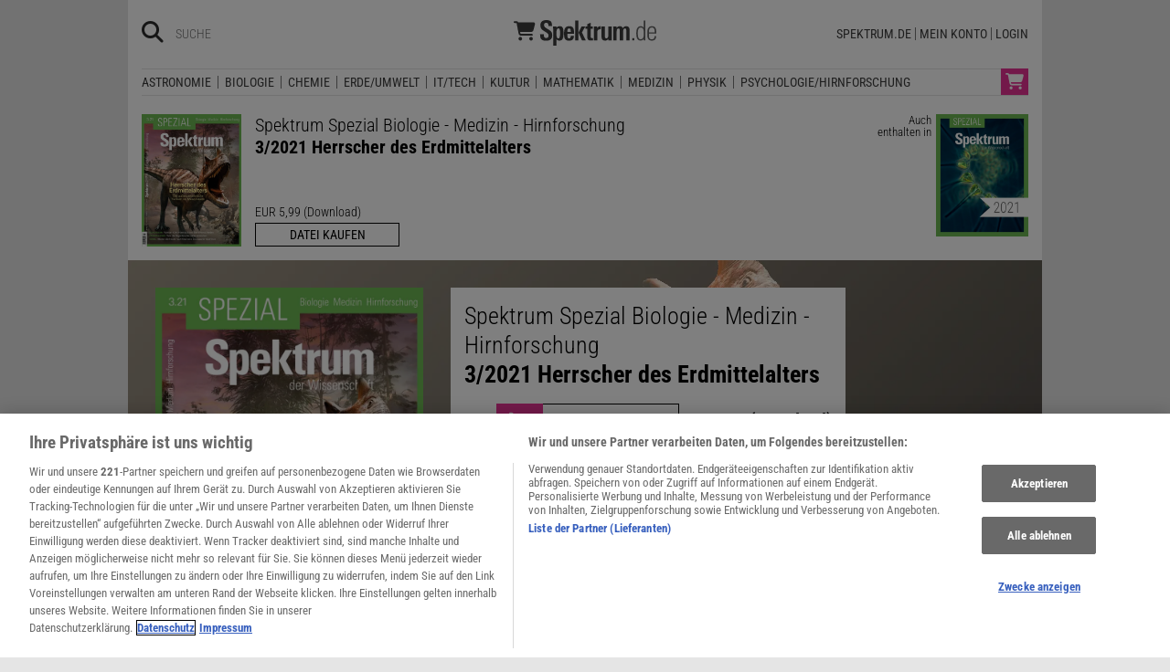

--- FILE ---
content_type: text/html; charset=utf-8
request_url: https://www.spektrum.de/inhaltsverzeichnis/herrscher-des-erdmittelalters-spezial-bio-medizin-hirnforschung-3-21/1792691?utm_source=SDW&utm_medium=BA&utm_content=serien-kapitel-video-audio-pdf&utm_campaign=Inline-Ad
body_size: 11011
content:
        



              <!DOCTYPE html><html class=no-js lang=de><head><meta charset=utf-8><meta content="ie=edge" http-equiv=x-ua-compatible><meta content="width=device-width, initial-scale=1.0" name=viewport><title>Herrscher des Erdmittelalters - Spezial Bio-Medizin-Hirnforschung 3/21 - Spektrum der Wissenschaft</title><meta content=/js_css/assets/favicon/browserconfig.xml name=msapplication-config><meta content=#ffffff name=theme-color><link href=https://www.spektrum.de/inhaltsverzeichnis/herrscher-des-erdmittelalters-spezial-bio-medizin-hirnforschung-3-21/1792691 rel=canonical><meta content="Erdmittelalter,  Mesozoikum,  Tierwelt,  Schlangen,  Kriechtiere,  Pterosaurier,  Dinosaurier,  Vögel,  Aves,  Vogelevolution,  Evolutionsforschung,  Flugsaurier,  Paläontologie,  Säugetiere,  Mammalia,  Regenperiode,  Evolution,  Echsen,  fossile Pigmente,  Reptilien,  Choristodera,  Ichthyosaurier,  Massenaussterben,  Jura,  fossile Eier, Erde/Umwelt, Biologie" name=keywords><meta content="»Spektrum« erklärt die außergewöhnliche Tierwelt im Mesozoikum und welche Erkenntnisse die Paläontologie aus fossilen Pigmenten und Gelegen gewann." name=description><meta content=summary_large_image name=twitter:card><meta content=@spektrum name=twitter:site><meta content="Herrscher des Erdmittelalters" property=og:title><meta content=article property=og:type><meta content="»Spektrum« erklärt die außergewöhnliche Tierwelt im Mesozoikum und welche Erkenntnisse die Paläontologie aus fossilen Pigmenten und Gelegen gewann." property=og:description><meta content=https://www.spektrum.de/inhaltsverzeichnis/herrscher-des-erdmittelalters-spezial-bio-medizin-hirnforschung-3-21/1792691 property=og:url><meta content=https://www.facebook.com/spektrumverlag/ property=article:publisher><meta content=https://www.facebook.com/spektrumverlag/ property=article:author><meta content=https://static.spektrum.de/fm/862/f720x960/SdW_bmh_202103.jpg property=og:image><meta content=false property=article:opinion><meta content=free property=article:content_tier><meta content=region:de property=article:location><meta content="app-id=940607128" name=apple-itunes-app><meta content="app-id=com.spektrum.digital" name=google-play-app><meta content=max-snippet:-1,max-image-preview:large,max-video-preview:-1 name=robots><meta content=no-referrer-when-downgrade name=referrer><meta content=340704949293332,140340072656965,640411729326413,185384864832651,418231634995324,159053464109265,617256435023684,158772637491795,227433449943,167370110015526,189613381060374,808526069200219,403789883164848,739491659417853,214302245262045,268970676476837,1440913715926131,206472009399335,322104427933027,264350000242348,521518021366835,149926958378505,556674487680260,210945102276037,1450678515186976,420346491396926,211527652194844,137873992951102,296085357091610,272200206153510,278122429054474,537762122967518,169740236398835,241536839295156,361266620551515,186259904826177,343495375786161,464970480253851,1835130316712058,255392254491101,59229643843,134264763255117,353906937962338,324507584265820,1616880788555043,359094474185606,179746130923,382271481790481,125653160915333,340231852789266,200663820094027,660950443946696,703548003083054,430487377070718,153214561500985,261590993930663,690179837715422,313604608769726,252059868144977,303600416564,1978686922357241,754290388009184,1695685417377428,141460296047680,1560268694235873,143052449115733,191368714208840,215391791833780,122038624495702,324950845227,279731145555458,178687228838125,279423218736055,108460652597959,297104280305754,1464779663812914,413735895355931,115513551794556,1479794728957963,551895718182215,436943589677766,117178721653018,6115848166,371508716609,139267936143724,489649457891992,1658850487715102,133045436728938,181867441876675,188063708192333,193691346949,811742145521092,302413256596750,1794201270838679,143076299093134,207128599761096,328116510545096,257666187618430,339988046967,125437194177329,520639961303602,22297920245,296961807034035,113695686489,121519257912174,171560986231651,1654070881530530,341168879741,143932312346551,199235833463190,145327659223282,304238573037854,346209515556394,99912541035,108064145914608,370429855420,170400356321916,273358886101252,370987992963178,1565916643629423,424373190938938,152586274808123,152749531404582,274648772592090,168287986591458,284820978207661,121336764582486,174395066291972,124330454291947,58364190265,114336798618606,177450032338982,460115770673632,526326927441845,401070179903991,35223474166,2055004118104491,227993570999679,121053321387843,146393288729580,37816894428 property=fb:pages><script type=application/ld+json>{"@context":"http://schema.org","@type":"Product","name":"Spektrum der Wissenschaft: Herrscher des Erdmittelalters","description":"Herrscher des Erdmittelalters: Die außergewöhnliche Tierwelt im Mesozoikum - Schlangen: Warum Kriechtiere auf ihre Beine verzichteten • Pterosaurier:  Wie die Giganten die Lüfte eroberten • Vögel: Woher die heute noch lebenden Dinosaurier stammen","releaseDate":"2021-07-23T00:00:00+02:00","image":["https://static.spektrum.de/fm/862/f720x960/SdW_bmh_202103.jpg"],"gtin":"9783958925144","sku":"0691_33402103","brand":{"@type":"Brand","name":"Spektrum Spezial Biologie - Medizin - Hirnforschung"},"offers":{"@type":"Offer","url":"https://www.spektrum.de/inhaltsverzeichnis/herrscher-des-erdmittelalters-spezial-bio-medizin-hirnforschung-3-21/1792691","priceCurrency":"EUR","price":5.99,"itemCondition":"https://schema.org/NewCondition","availability":"https://schema.org/OnlineOnly"}}</script><link href=https://static.spektrum.de rel=preconnect><link href=https://static.spektrum.de/js_css/assets/favicon/apple-touch-icon.png rel=apple-touch-icon sizes=180x180><link href=https://static.spektrum.de/js_css/assets/favicon/favicon-32x32.png rel=icon sizes=32x32 type=image/png><link href=https://static.spektrum.de/js_css/assets/favicon/favicon-16x16.png rel=icon sizes=16x16 type=image/png><link href=https://static.spektrum.de/js_css/assets/favicon/manifest.json rel=manifest><link color=#6b6b6b href=https://static.spektrum.de/js_css/assets/favicon/safari-pinned-tab.svg rel=mask-icon><link href=https://static.spektrum.de/js_css/assets/favicon/favicon.ico rel="shortcut icon"><link href=https://www.spektrum.de/alias/rss/sciviews-videos-aus-der-wissenschaft/1481729 rel=alternate title="SciViews - Videos aus der Wissenschaft" type=application/rss+xml><link href=https://www.spektrum.de/alias/rss/spektrum-de-meistgelesene-artikel/1224665 rel=alternate title="Spektrum.de - Meistgelesene Artikel" type=application/rss+xml><link href=https://www.spektrum.de/alias/rss/spektrum-de-rss-feed/996406 rel=alternate title="Spektrum.de RSS-Feed" type=application/rss+xml><link href=http://www.gehirn-und-geist.de/alias/rss/gehirn-und-geist-rss-feed/982626 rel=alternate title="Gehirn und Geist RSS-Feed" type=application/rss+xml><link href=https://www.spektrum.de/alias/rss/spektrum-der-wissenschaft-rss-feed/982623 rel=alternate title="Spektrum der Wissenschaft RSS-Feed" type=application/rss+xml><link href=http://www.sterne-und-weltraum.de/alias/rss/sterne-und-weltraum-rss-feed/865248 rel=alternate title="Sterne und Weltraum RSS-Feed" type=application/rss+xml><script src=https://static.spektrum.de/js_css/assets/js/jquery.min.js></script><style>.flowplayer.is-ad-visible .fp-ad-container .fp-volume:after, .flowplayer.is-ad-showing .fp-ad-container .fp-volume:after{content:"Anzeige";color:gold;font-size:16px;margin-left:1em;}</style><link href=//www.googletagmanager.com rel=preconnect><link href=https://cdn.cookielaw.org rel=preconnect><link as=font crossorigin="" href=https://static.spektrum.de/js_css/assets/fonts/custom/Roboto_Condensed-300-latin-normal.woff2 rel=preload type=font/woff2><link as=font crossorigin="" href=https://static.spektrum.de/js_css/assets/fonts/custom/Roboto_Condensed-400-latin-normal.woff2 rel=preload type=font/woff2><link as=font crossorigin="" href=https://static.spektrum.de/js_css/assets/fonts/custom/Roboto_Condensed-700-latin-normal.woff2 rel=preload type=font/woff2><link as=font crossorigin="" href=https://static.spektrum.de/js_css/assets/fonts/custom/Roboto_Condensed-300-latin-italic.woff2 rel=preload type=font/woff2><link as=font crossorigin="" href=https://static.spektrum.de/js_css/assets/fonts/custom/Roboto_Condensed-400-latin-italic.woff2 rel=preload type=font/woff2><link as=font crossorigin="" href=https://static.spektrum.de/js_css/assets/fonts/custom/Roboto_Condensed-700-latin-italic.woff2 rel=preload type=font/woff2><link as=font crossorigin="" href=https://static.spektrum.de/js_css/assets/fonts/fontawesome/webfonts/fa-brands-400.woff2 rel=preload type=font/woff2><link as=font crossorigin="" href=https://static.spektrum.de/js_css/assets/fonts/fontawesome/webfonts/fa-regular-400.woff2 rel=preload type=font/woff2><link as=font crossorigin="" href=https://static.spektrum.de/js_css/assets/fonts/fontawesome/webfonts/fa-solid-900.woff2 rel=preload type=font/woff2><link href=https://static.spektrum.de/js_css/assets/css/app.css rel=stylesheet><script>dataLayer = [{
    'content': {
      'id'            : 'cms-1792691',
      'container'     : '862',
      'type'          : 'Shop',
      'series'        : 'Ausgaben',
      'online_date'   : '2021-07-09-KW27',
      'category'      : 'Erde-Umwelt',
      'categoryurl'   : '/alias/fachgebiet/erde-umwelt/110565/d_sdwv_rss',
      'authors'       : '',
      'keywords'      : ["Aves","Choristodera","Dinosaurier","echsen","Erdmittelalter","Evolution","Evolutionsforschung","Flugsaurier","fossile Eier","fossile Pigmente","Ichthyosaurier","jura","kriechtiere","mammalia","massenaussterben","Mesozoikum","Pal\u00e4ontologie","Pterosaurier","Regenperiode","reptilien","S\u00e4ugetiere","Schlangen","tierwelt","V\u00f6gel","Vogelevolution",        ]
    },
    'client': {
      'logged'        : 'irrelevant:-',
    }
  }];</script><script>dataLayer.push({
        'event': 'view_item',
        'ecommerce': {
          'items': [{"item_id":"0691_33402103","item_name":"Spektrum Spezial Biologie - Medizin - Hirnforschung 03\/2021 PRINT","item_category":"Einzelheft - print"},{"item_id":"0691_1892824","item_name":"Spektrum Spezial Biologie - Medizin - Hirnforschung 03\/2021 PDF","item_category":"Einzelheft - digital"},          ]
        }
      });</script><script>(function(w,d,s,l,i){w[l]=w[l]||[];w[l].push({'gtm.start':
new Date().getTime(),event:'gtm.js'});var f=d.getElementsByTagName(s)[0],
j=d.createElement(s),dl=l!='dataLayer'?'&l='+l:'';j.async=true;j.src=
'//www.googletagmanager.com/gtm.js?id='+i+dl;f.parentNode.insertBefore(j,f);
})(window,document,'script','dataLayer','GTM-NV9D2M');</script><script async src=https://securepubads.g.doubleclick.net/tag/js/gpt.js></script><script id=ebx async class=optanon-category-C0002 src=https://applets.ebxcdn.com/ebx.js type=text/plain></script><body class=shop-context><noscript><iframe height=0 src="//www.googletagmanager.com/ns.html?id=GTM-NV9D2M" style=display:none;visibility:hidden width=0></iframe></noscript><a id=top class=jump-to-content href=#main title="Direkt zum Inhalt">Direkt zum Inhalt</a><aside class=hide-for-print><div class=iqdcontainer data-device=mobile data-placement=pos_header></div><div class=iqdcontainer data-device=desktop data-placement=pos_header></div></aside><div id=page-wrap><header class=shop><div class="header__top row"><a class="cart img show-for-small-only" href="https://checkout.spektrum.de/de/cart/?_channel_code=spektrum"><img alt=Warenkorb src=/js_css/assets/img/svg/cart.svg><span class="badge hide">0</span></a><div class="columns small-12"><span class="hide-for-print small-nav-toggle" data-hide-for=medium data-responsive-toggle=nav><button aria-label="Zur Hauptnavigation springen" class="fa-bars fas" data-toggle="" type=button></button></span><div class="header__top__search hide-for-print show-for-medium"><span class=header__top__search__icon><a href=/suche/ title=Suche><i aria-hidden=true class="fa-search fas"></i></a></span><input aria-label="Bitte Suchbegriff eingeben" class="epoq_expertinput header__top__search__term" placeholder=Suche type=text></div><div class=header__top__logo><a class=img href=/shop/><svg xmlns=http://www.w3.org/2000/svg viewbox="0 0 1594 281"><g><title>Spektrum.de Shop-Logo</title><g><path d="M430.676,166.476C430.676,130.523 412.85,118.135 384.45,100.914L369.947,92.152C353.33,82.182 338.828,72.816 338.828,55.292C338.828,39.883 347.892,29.611 363.905,29.611C384.148,29.611 387.773,42.905 387.773,58.918L387.773,64.356L427.957,64.356L427.957,55.896C427.957,14.504 405.599,0.002 365.718,0.002C326.441,0.002 298.04,16.015 298.04,58.615C298.04,92.756 316.772,106.352 340.943,121.459L357.56,131.731C376.292,143.212 389.888,151.067 389.888,169.799C389.888,187.323 380.22,197.293 362.696,197.293C338.526,197.293 336.109,178.561 336.109,159.527L336.109,156.808L295.019,156.808L295.019,159.225C295.019,208.17 312.543,226.902 362.394,226.902C402.578,226.902 430.676,211.494 430.676,166.476Z" style=fill:var(--color-logo);fill-rule:nonzero;></path></g><g><path d="M556.06,145.327C556.06,100.914 554.852,66.773 514.97,66.773C500.468,66.773 485.966,72.816 476.902,86.411L476.6,70.399L440.042,70.399C440.344,72.513 440.948,103.935 440.948,106.05L440.948,280.681L478.412,280.681L478.412,209.379C485.966,221.464 497.447,225.694 511.949,225.694C552.132,225.694 556.06,188.229 556.06,145.327ZM518.294,143.816C518.294,166.778 516.783,201.523 498.957,201.523C480.83,201.523 477.808,176.748 477.808,148.65C477.808,121.459 478.715,90.943 498.957,90.943C516.783,90.943 518.294,115.114 518.294,143.816Z" style=fill:var(--color-logo);fill-rule:nonzero;></path></g><g><path d="M674.495,150.765C674.495,106.654 674.495,66.773 621.32,66.773C569.052,66.773 562.707,106.352 562.707,148.046C562.707,190.646 566.03,226.298 619.205,226.298C656.065,226.298 672.078,209.681 673.589,172.217L637.937,172.217C637.937,186.417 635.218,201.825 619.205,201.825C604.703,201.825 599.869,190.344 599.869,164.361L599.869,150.765L674.495,150.765ZM637.635,129.918L599.869,129.918C599.869,122.667 600.171,117.229 601.078,111.186C602.89,99.101 607.724,91.246 619.81,91.246C631.291,91.246 635.218,98.799 636.729,109.071C637.937,116.322 637.635,122.969 637.635,129.918Z" style=fill:var(--color-logo);fill-rule:nonzero;></path></g><g><path d=M805.016,222.672L762.718,135.357L800.182,70.399L759.394,70.399L724.347,136.565L763.322,222.672L805.016,222.672ZM723.441,222.672L723.441,4.232L685.976,4.232L685.976,222.672L723.441,222.672Z style=fill:var(--color-logo);fill-rule:nonzero;></path></g><g><path d="M886.29,222.974L886.29,197.293C882.665,197.595 879.341,198.2 876.018,198.2C862.12,198.2 860.307,191.251 860.307,177.353L860.307,94.871L884.175,94.871L884.175,70.399L860.307,70.399L860.307,29.007L822.843,44.415L822.843,70.399L802.6,70.399L802.6,94.871L822.843,94.871L822.843,182.791C822.843,215.119 832.813,224.485 865.141,224.485C872.392,224.485 879.341,224.183 886.29,222.974Z" style=fill:var(--color-logo);fill-rule:nonzero;></path></g><g><path d="M972.395,101.216L972.395,67.679L970.582,67.679C952.455,67.679 940.369,73.42 931.91,90.037L931.608,70.399L895.654,70.399C895.654,72.211 896.258,96.08 896.258,97.892L896.258,222.672L933.722,222.672L933.722,137.472C933.722,114.812 941.578,100.612 966.05,100.612C968.165,100.612 970.28,100.914 972.395,101.216Z" style=fill:var(--color-logo);fill-rule:nonzero;></path></g><g><path d="M1095.97,222.672C1095.36,213.911 1094.76,207.264 1094.76,197.595L1094.76,70.399L1057.29,70.399L1057.29,169.195C1057.29,182.489 1053.06,201.523 1036.75,201.523C1019.53,201.523 1019.23,185.208 1019.23,172.217L1019.23,70.399L981.76,70.399L981.76,182.791C981.76,211.494 993.543,225.694 1021.34,225.694C1036.75,225.694 1049.14,219.349 1057.6,206.357L1057.9,222.672L1095.97,222.672Z" style=fill:var(--color-logo);fill-rule:nonzero;></path></g><g><path d="M1296.28,222.672L1296.28,117.531C1296.28,85.203 1287.22,66.773 1257.91,66.773C1241.29,66.773 1230.12,74.93 1220.14,87.922C1214.1,75.535 1205.34,66.773 1186.31,66.773C1170.9,66.773 1157.6,74.93 1149.45,87.62L1149.14,70.399L1111.98,70.399C1112.89,77.348 1113.19,84.297 1113.19,91.246L1113.19,222.672L1150.65,222.672L1150.65,125.688C1150.65,110.884 1153.68,91.548 1170.29,91.548C1184.8,91.548 1186,105.144 1186,117.229L1186,222.672L1223.47,222.672L1223.47,125.688C1223.47,112.395 1226.49,91.548 1242.81,91.548C1256.1,91.548 1258.82,102.424 1258.82,118.135L1258.82,222.672L1296.28,222.672Z" style=fill:var(--color-logo);fill-rule:nonzero;></path></g><g><rect height=23.868 style=fill:var(--color-logo);fill-rule:nonzero; width=21.451 x=1325.89 y=198.804></rect></g><g><path d="M1471.52,222.672C1470.91,213.004 1470.31,203.034 1470.31,193.366L1470.31,4.232L1453.09,4.232L1453.09,84.901C1446.44,73.722 1437.68,67.075 1418.95,67.075C1377.25,67.075 1370.3,109.373 1370.3,142.91C1370.3,178.863 1373.02,225.089 1418.95,225.089C1436.17,225.089 1445.53,218.745 1454.6,204.544L1454.9,222.672L1471.52,222.672ZM1453.99,147.744C1453.99,177.655 1453.09,210.285 1419.25,210.285C1392.36,210.285 1387.83,182.489 1387.83,143.212C1387.83,119.042 1389.34,81.577 1420.76,81.577C1451.58,81.577 1453.99,110.884 1453.99,147.744Z" style=fill:var(--color-logo-alt);fill-rule:nonzero;></path></g><g><path d="M1593.58,149.255L1593.58,129.314C1593.58,93.965 1584.21,67.075 1545.24,67.075C1493.57,67.075 1493.27,114.51 1493.27,154.995C1493.27,193.668 1500.22,225.694 1543.42,225.694C1580.58,225.694 1591.46,203.94 1592.67,176.144L1575.45,176.144C1574.54,195.783 1569.4,211.796 1543.42,211.796C1516.23,211.796 1511.09,191.855 1511.09,158.016L1511.09,149.255L1593.58,149.255ZM1575.75,135.357L1511.4,135.357C1511.4,128.71 1511.7,122.063 1512.3,115.416C1514.42,96.08 1522.88,80.973 1545.54,80.973C1566.99,80.973 1574.24,98.195 1575.45,116.624C1575.75,122.667 1575.75,131.429 1575.75,135.357Z" style=fill:var(--color-logo-alt);fill-rule:nonzero;></path></g></g><g><path d="M0.5,21.657C0.5,16.115 4.958,11.658 10.499,11.658L29.455,11.658C38.621,11.658 46.745,16.99 50.536,24.989L221.767,24.989C232.724,24.989 240.723,35.405 237.848,45.987L220.767,109.438C217.226,122.52 205.352,131.644 191.812,131.644L71.617,131.644L73.867,143.518C74.783,148.226 78.908,151.642 83.699,151.642L203.811,151.642C209.352,151.642 213.809,156.1 213.809,161.641C213.809,167.182 209.352,171.64 203.811,171.64L83.699,171.64C69.284,171.64 56.91,161.391 54.244,147.267L32.746,34.363C32.455,32.78 31.08,31.655 29.455,31.655L10.499,31.655C4.958,31.655 0.5,27.198 0.5,21.657ZM53.827,204.969C53.827,193.999 62.855,184.972 73.825,184.972C84.796,184.972 93.823,193.999 93.823,204.969C93.823,215.94 84.796,224.967 73.825,224.967C62.855,224.967 53.827,215.94 53.827,204.969ZM193.812,184.972C204.782,184.972 213.809,193.999 213.809,204.969C213.809,215.94 204.782,224.967 193.812,224.967C182.841,224.967 173.814,215.94 173.814,204.969C173.814,193.999 182.841,184.972 193.812,184.972Z" style=fill:var(--color-logo);fill-rule:nonzero;></path></g></svg></a></div><nav class="header__top__nav hide-for-print menu-simple show-for-medium"><ul class="header__top__nav__menu menu"><li class=item><a href=/>Spektrum.de</a><li class=item><a href=https://ocs.spektrum.de/>Mein Konto</a><li class=item><a class="sso-login user-login" href="/login?url=https://www.spektrum.de/inhaltsverzeichnis/herrscher-des-erdmittelalters-spezial-bio-medizin-hirnforschung-3-21/1792691">Login</a></ul></nav></div></div><div class="header__bottom hide-for-print row"><div id=nav class="columns small-12"><div class="collapse row"><nav class="columns header__bottom__search show-for-small-only small-12"><div class=input-group><span class=header__bottom__search__icon><i aria-hidden=true class="fa-search fas"></i></span><input aria-label="Bitte Suchbegriff eingeben" autocomplete=off class="epoq_expertinput header__bottom__search__term input-group-field ui-autocomplete-input" placeholder=Suche type=text></div></nav><nav class="columns header__bottom__nav medium-12 small-6"><h2 class=show-for-small-only>Fachgebiete</h2><ul class=menu><li class=item><a aria-controls=submenu-astronomie aria-expanded=false aria-haspopup=true href=/shop/fachgebiet/astronomie/ tabindex=0>Astronomie</a><nav id=submenu-astronomie aria-hidden=true aria-label=Astronomie class="astro header__bottom__nav__context show-for-medium" data-id=1667468><div class=wrap></div></nav><li class=item><a aria-controls=submenu-biologie aria-expanded=false aria-haspopup=true href=/shop/fachgebiet/biologie/ tabindex=0>Biologie</a><nav id=submenu-biologie aria-hidden=true aria-label=Biologie class="header__bottom__nav__context show-for-medium" data-id=1667466><div class=wrap></div></nav><li class=item><a aria-controls=submenu-chemie aria-expanded=false aria-haspopup=true href=/shop/fachgebiet/chemie/ tabindex=0>Chemie</a><nav id=submenu-chemie aria-hidden=true aria-label=Chemie class="header__bottom__nav__context show-for-medium" data-id=1667464><div class=wrap></div></nav><li class=item><a aria-controls=submenu-erde_umwelt aria-expanded=false aria-haspopup=true href=/shop/fachgebiet/erde-umwelt/ tabindex=0>Erde/Umwelt</a><nav id=submenu-erde_umwelt aria-hidden=true aria-label=Erde/Umwelt class="header__bottom__nav__context show-for-medium" data-id=1667462><div class=wrap></div></nav><li class=item><a aria-controls=submenu-it_tech aria-expanded=false aria-haspopup=true href=/shop/fachgebiet/technik/ tabindex=0>IT/Tech</a><nav id=submenu-it_tech aria-hidden=true aria-label=IT/Tech class="header__bottom__nav__context show-for-medium" data-id=1667460><div class=wrap></div></nav><li class=item><a aria-controls=submenu-kultur aria-expanded=false aria-haspopup=true href=/shop/fachgebiet/kultur/ tabindex=0>Kultur</a><nav id=submenu-kultur aria-hidden=true aria-label=Kultur class="header__bottom__nav__context show-for-medium" data-id=1667458><div class=wrap></div></nav><li class=item><a aria-controls=submenu-mathematik aria-expanded=false aria-haspopup=true href=/shop/fachgebiet/mathematik/ tabindex=0>Mathematik</a><nav id=submenu-mathematik aria-hidden=true aria-label=Mathematik class="header__bottom__nav__context show-for-medium" data-id=1667456><div class=wrap></div></nav><li class=item><a aria-controls=submenu-medizin aria-expanded=false aria-haspopup=true href=/shop/fachgebiet/medizin/ tabindex=0>Medizin</a><nav id=submenu-medizin aria-hidden=true aria-label=Medizin class="header__bottom__nav__context show-for-medium" data-id=1667454><div class=wrap></div></nav><li class=item><a aria-controls=submenu-physik aria-expanded=false aria-haspopup=true href=/shop/fachgebiet/physik/ tabindex=0>Physik</a><nav id=submenu-physik aria-hidden=true aria-label=Physik class="header__bottom__nav__context show-for-medium" data-id=1667452><div class=wrap></div></nav><li class=item><a aria-controls=submenu-psychologie_hirnforschung aria-expanded=false aria-haspopup=true href=/shop/fachgebiet/psychologie/ tabindex=0>Psychologie/Hirnforschung</a><nav id=submenu-psychologie_hirnforschung aria-hidden=true aria-label=Psychologie/Hirnforschung class="header__bottom__nav__context show-for-medium" data-id=1667450><div class=wrap></div></nav></ul><a class="cart img show-for-medium" href="https://checkout.spektrum.de/de/cart/?_channel_code=spektrum"><img alt=Warenkorb src=/js_css/assets/img/svg/cart.svg><span class="badge hide">0</span></a></nav><nav class="columns header__bottom__nav show-for-small-only small-6"><h2>Services</h2><ul class=menu><li class=item><a href=/shop/produkte/abovorteile/1506383>AboVorteile</a><li class=item><a href=https://ocs.spektrum.de/>Mein Konto</a><li class=item><a class="sso-login user-login" href="/login?url=https://www.spektrum.de/inhaltsverzeichnis/herrscher-des-erdmittelalters-spezial-bio-medizin-hirnforschung-3-21/1792691">Login</a></ul></nav></div></div></div></header><div id=main><aside class="collapse hide-for-print row"><div class=iqdcontainer data-device=desktop data-placement=pos_1></div></aside><div class=product><div class=product-cart-shortcut data-sticky-container=""><div class="row sticky" data-anchor=main data-margin-top=0 data-sticky="" data-sticky-on=small><div class="columns medium-10 small-12"><figure class=row><div class="columns medium-2 small-3"><div class="img-wrapper th__720_960"><noscript class=loading-lazy><img alt="Spektrum der Wissenschaft Spezial Biologie - Medizin - Hirnforschung - 3/2021 - Herrscher des Erdmittelalters" loading=lazy src=https://static.spektrum.de/fm/862/f720x960/SdW_bmh_202103.jpg title="Spektrum der Wissenschaft Spezial Biologie - Medizin - Hirnforschung - 3/2021 - Herrscher des Erdmittelalters"></noscript></div></div><figcaption class="columns medium-10 small-9"><h1>Spektrum Spezial Biologie - Medizin - Hirnforschung<span class=title>3/2021 Herrscher des Erdmittelalters</span></h1><div class="cart-buttons row show-for-medium"><div class="columns large-3 medium-4"><form class=cart-form data-fly-ident=0691_1892824 data-price=5.99 data-product-id=1892824><span>EUR 5,99 (Download)</span><div class=basket-wrap><button class="basket-action button expanded tiny" type=submit><span>Datei kaufen</span></button></div></form></div></div></figcaption></figure><div class="cart-buttons row show-for-small-only"><div class="columns small-6"><form class=cart-form data-fly-ident=0691_1892824 data-price=5.99 data-product-id=1892824><span>EUR 5,99 (Download)</span><div class=basket-wrap><button class="basket-action button expanded tiny" type=submit><span>Datei kaufen</span></button></div></form></div></div></div><div class="columns medium-2 product-bundle show-for-medium"><figure class=row><figcaption class="columns small-4"> Auch enthalten in </figcaption><div class="columns small-8"><a class=img data-fg=biologie href="/shop/bundle/spezialreihe-biologie-medizin-hirnforschung-jahrgang-2021/1938688?itm_source=banner&itm_medium=sticky-ad&itm_campaign=similarproduct"><div class="img-wrapper th__720_960"><noscript class=loading-lazy><img alt="DP BMH Jahrgang 2021 Teaserbild" loading=lazy src=https://static.spektrum.de/fm/912/f720x960/BMH_2021.jpg title="DP BMH Jahrgang 2021 Teaserbild"></noscript></div></a></div></figure></div></div></div><div class="collapse row"><div class="columns small-12"><div class="collapse product-boost row"><div class="columns small-12"><div class="product-boost-inner row" style="background-image: url(https://static.spektrum.de/fm/862/f1920x949/SdW_bmh_202103b.jpg); background-repeat: no-repeat; background-position: center;"><div class="column row"><div class="columns medium-4 show-for-medium"><div class="img-wrapper th__720_960"><noscript class=loading-lazy><img alt="Spektrum der Wissenschaft Spezial Biologie - Medizin - Hirnforschung - 3/2021 - Herrscher des Erdmittelalters" loading=lazy src=https://static.spektrum.de/fm/862/f720x960/SdW_bmh_202103.jpg title="Spektrum der Wissenschaft Spezial Biologie - Medizin - Hirnforschung - 3/2021 - Herrscher des Erdmittelalters"></noscript></div></div><div class="columns medium-8 small-12"><div class=product-boost-actions><div class=wrap><h3>Spektrum Spezial Biologie - Medizin - Hirnforschung<span>3/2021 Herrscher des Erdmittelalters</span></h3><div class="column row"><form class=cart-form data-fly-ident=0691_1892824 data-price=5.99 data-product-id=1892824><div class=price-wrap><span>EUR 5,99 (Download)</span></div><div class=basket-wrap><button class="basket-action button button--icon" type=submit><i class="fa-cart-shopping fa-solid"></i><span>In den Warenkorb</span></button></div></form></div></div></div></div></div></div></div></div></div></div><div class="product-info row"><div class="columns medium-9 small-12"><div class="collapse column product-editorial row"><h2>Herrscher des Erdmittelalters</h2><div class=editorial-text> Herrscher des Erdmittelalters: Die außergewöhnliche Tierwelt im Mesozoikum - Schlangen: Warum Kriechtiere auf ihre Beine verzichteten • Pterosaurier: Wie die Giganten die Lüfte eroberten • Vögel: Woher die heute noch lebenden Dinosaurier stammen </div></div></div><div class="columns medium-3 small-12"><div class=row><div class="columns small-12"><a class="button expanded" href=/pdf/sdw-bmh-202103-ges-pdf/1892824>Download (Abo)</a></div></div></div></div><div class="collapse column product-content row"><h2 class=teaser-category>Inhalte dieser Ausgabe</h2><div class="collapse row"><div class="columns medium-2 show-for-medium"><div class="img-wrapper th__720_960"><noscript class=loading-lazy><img alt="Spektrum der Wissenschaft Spezial Biologie - Medizin - Hirnforschung - 3/2021 - Herrscher des Erdmittelalters" loading=lazy src=https://static.spektrum.de/fm/862/f720x960/SdW_bmh_202103.jpg title="Spektrum der Wissenschaft Spezial Biologie - Medizin - Hirnforschung - 3/2021 - Herrscher des Erdmittelalters"></noscript></div></div><div class="columns medium-10 small-12"><ul class=no-bullet><li class="teaser-magazine teaser-magazine__line"><span>Editorial</span>Reise in die Vergangenheit <li class="teaser-magazine teaser-magazine__line"><span>Dinosaurier</span>Geologie: Eine Million Jahre Regen <li class="teaser-magazine teaser-magazine__line"><span>Dinosaurier</span>Evolution: Der unwahrscheinliche Triumph <li class="teaser-magazine teaser-magazine__line"><span>Dinosaurier</span>Farbgebung: Bunte Wesen <li class="teaser-magazine teaser-magazine__line"><span>Dinosaurier</span>Reproduktion: Harte Fakten für weiche Eier <li class="teaser-magazine teaser-magazine__line"><span>Zeitalter der Reptilien</span>Schlangen: Wie Kriechtiere das Gleiten lernten <li class="teaser-magazine teaser-magazine__line"><span>Zeitalter der Reptilien</span>Choristodera: Das Geheimnis der verborgenen Reptilien <li class="teaser-magazine teaser-magazine__line"><span>Zeitalter der Reptilien</span>Ichthyosaurier: Unterschätzte Urzeitjäger <li class="teaser-magazine teaser-magazine__line"><span>Zeitalter der Reptilien</span>Pterosaurier: Herrscher des Urzeithimmels <li class="teaser-magazine teaser-magazine__line"><span>Künder einer neuen Ära</span>Aves: Das Puzzle der Vogelevolution <li class="teaser-magazine teaser-magazine__line"><span>Künder einer neuen Ära</span>Mammalia: Die ersten Säugetiere</ul></div></div></div><div class="align-center product-benefits product-content row"><div class="columns medium-8 small-12"><div class="collapse row"><div class="columns small-12"><h3>Alle Vorteile von »Spektrum Spezial Biologie, Medizin, Hirnforschung« auf einen Blick</h3><ul class=fa-ul><li><i class="fa fa-check-square fa-li"></i><strong>Umfangreich:</strong> Über 80 Seiten Lesevergnügen <li><i class="fa fa-check-square fa-li"></i><strong>Regelmäßig:</strong> Vierteljährlich Wissenschaft für Sie <li><i class="fa fa-check-square fa-li"></i><strong>Vielfältig:</strong> Themen rund um Biologie, Medizin und Hirnforschung <li><i class="fa fa-check-square fa-li"></i><strong>Spezialisiert:</strong> Ein Themenschwerpunkt pro Ausgabe <li><i class="fa fa-check-square fa-li"></i><strong>Erlesen:</strong> Ausgewählte Top-Artikel aus »Spektrum der Wissenschaft« und »Gehirn&Geist«</ul></div></div></div></div><div class="column product-topseller row"><h2 class=teaser-category><a href="/index/neuerscheinungen/1533949?itm_source=banner&itm_medium=cross-ad&itm_campaign=neuerscheinung">Weitere Neuheiten</a></h2><div class="collapse row teaser teaser__shop_topseller"><div class="columns medium-7 small-8"><span class="badge show-for-medium">NEU</span><a class=img href="/inhaltsverzeichnis/lebende-materialien-spektrum-der-wissenschaft-2-2026/2289565?itm_source=banner&itm_medium=cross-ad&itm_campaign=neuerscheinung"><div class="img-wrapper th__720_960"><noscript class=loading-lazy><img alt="Titelbild der Zeitschrift &quot;Spektrum der Wissenschaft&quot; mit dem Titel &quot;An der Grenze zum Leben&quot;. Das Bild zeigt eine abstrakte, organische Struktur in Wei&szlig;- und Beiget&ouml;nen, die an Zellgewebe erinnert. Text auf dem Cover: &quot;Wenn Biologie und Technik verschmelzen&quot;. Weitere Themen: &quot;Quantenmechanik: Die Jagd nach dem Suprafestk&ouml;rper&quot;, &quot;Renaturierung: Aufforstung im Meer&quot;, &quot;Geoengineering: L&auml;sst sich arktisches Meereis wieder einfrieren?&quot;. Links ist die Ausgabe- und Preisangabe zu sehen." loading=lazy src=https://static.spektrum.de/fm/862/f720x960/SdW_202602.jpg title="Titelbild der Zeitschrift &quot;Spektrum der Wissenschaft&quot; mit dem Titel &quot;An der Grenze zum Leben&quot;. Das Bild zeigt eine abstrakte, organische Struktur in Wei&szlig;- und Beiget&ouml;nen, die an Zellgewebe erinnert. Text auf dem Cover: &quot;Wenn Biologie und Technik verschmelzen&quot;. Weitere Themen: &quot;Quantenmechanik: Die Jagd nach dem Suprafestk&ouml;rper&quot;, &quot;Renaturierung: Aufforstung im Meer&quot;, &quot;Geoengineering: L&auml;sst sich arktisches Meereis wieder einfrieren?&quot;. Links ist die Ausgabe- und Preisangabe zu sehen."></noscript></div></a></div><div class="columns medium-5 small-4"><div class=row><div class="columns medium-6 small-12"><a class=img href="/pdf/abnehmen-sport-allein-reicht-nicht-spektrum-gesundheit-2-2026/2263413?itm_source=banner&itm_medium=cross-ad&itm_campaign=neuerscheinung"><div class="img-wrapper th__720_960"><noscript class=loading-lazy><img alt="Titelbild des Magazins &quot;Spektrum Gesundheit&quot; mit dem Thema &quot;Abnehmen&quot;. Im Vordergrund eine wei&szlig;e Waage mit einem gelben Ma&szlig;band und einer gr&uuml;nen Hantel auf einem orangefarbenen Hintergrund. Der Text &quot;Warum Sport allein oft nicht reicht&quot; ist unter dem Haupttitel zu sehen. Weitere Themen: Fleischersatz, Vitamininfusionen und Alkoholismus. Ausgabe 02.26." loading=lazy src=https://static.spektrum.de/thumbs/masked/2263413/f720x960/up_bookcover.jpg title="Titelbild des Magazins &quot;Spektrum Gesundheit&quot; mit dem Thema &quot;Abnehmen&quot;. Im Vordergrund eine wei&szlig;e Waage mit einem gelben Ma&szlig;band und einer gr&uuml;nen Hantel auf einem orangefarbenen Hintergrund. Der Text &quot;Warum Sport allein oft nicht reicht&quot; ist unter dem Haupttitel zu sehen. Weitere Themen: Fleischersatz, Vitamininfusionen und Alkoholismus. Ausgabe 02.26."></noscript></div></a></div><div class="columns medium-6 small-12"><a class=img href="/inhaltsverzeichnis/die-supernova-von-1885-in-andromeda-sterne-und-weltraum-2-2026/2289594?itm_source=banner&itm_medium=cross-ad&itm_campaign=neuerscheinung"><div class="img-wrapper th__720_960"><noscript class=loading-lazy><img alt="Titelbild des Magazins &quot;Sterne und Weltraum&quot;, Ausgabe 2/2026. Im Zentrum ist eine k&uuml;nstlerische Darstellung einer Supernova-Explosion zu sehen. Die Explosion ist in leuchtenden Farben dargestellt, mit einem hellen Zentrum und strahlenden Linien, die nach au&szlig;en verlaufen. Oben links steht der Titel des Magazins &quot;Explosion in Andromeda &ndash; Die Supernova von 1885&quot;, und rechts oben das Logo von &quot;Spektrum der Wissenschaft&quot;. Unten sind die Themen &quot;Schwarze L&ouml;cher&quot;, &quot;Wei&szlig;er Zwerg&quot; und &quot;Remote-Teleskope&quot; aufgef&uuml;hrt." loading=lazy src=https://static.spektrum.de/fm/862/f720x960/SuW_202602.jpg title="Titelbild des Magazins &quot;Sterne und Weltraum&quot;, Ausgabe 2/2026. Im Zentrum ist eine k&uuml;nstlerische Darstellung einer Supernova-Explosion zu sehen. Die Explosion ist in leuchtenden Farben dargestellt, mit einem hellen Zentrum und strahlenden Linien, die nach au&szlig;en verlaufen. Oben links steht der Titel des Magazins &quot;Explosion in Andromeda &ndash; Die Supernova von 1885&quot;, und rechts oben das Logo von &quot;Spektrum der Wissenschaft&quot;. Unten sind die Themen &quot;Schwarze L&ouml;cher&quot;, &quot;Wei&szlig;er Zwerg&quot; und &quot;Remote-Teleskope&quot; aufgef&uuml;hrt."></noscript></div></a></div></div><div class=row><div class="columns small-12"><a class=img href="/inhaltsverzeichnis/anti-aging-fuers-gehirn-geistigen-abbau-bremsen-gehirn-und-geist-2-2026/2289579?itm_source=banner&itm_medium=cross-ad&itm_campaign=neuerscheinung"><div class="img-wrapper th__720_960"><noscript class=loading-lazy><img alt="Titelbild der Zeitschrift &quot;Gehirn&amp;Geist&quot; mit dem Thema &quot;Anti-Aging f&uuml;rs Gehirn&quot;. Im Zentrum ist ein anatomisches Diagramm eines Gehirns in Schwarz-Wei&szlig; zu sehen. Oben steht der Titel der Ausgabe, darunter der Untertitel &quot;Wie sich geistiger Abbau bremsen l&auml;sst&quot; in pinker Schrift. Unten sind Themen wie &quot;Placeboeffekt&quot;, &quot;Intelligenz&quot; und &quot;Migr&auml;ne&quot; aufgef&uuml;hrt. Oben links das Logo &quot;Spektrum der Wissenschaft&quot;." loading=lazy src=https://static.spektrum.de/fm/862/f720x960/gug_202602.jpg title="Titelbild der Zeitschrift &quot;Gehirn&amp;Geist&quot; mit dem Thema &quot;Anti-Aging f&uuml;rs Gehirn&quot;. Im Zentrum ist ein anatomisches Diagramm eines Gehirns in Schwarz-Wei&szlig; zu sehen. Oben steht der Titel der Ausgabe, darunter der Untertitel &quot;Wie sich geistiger Abbau bremsen l&auml;sst&quot; in pinker Schrift. Unten sind Themen wie &quot;Placeboeffekt&quot;, &quot;Intelligenz&quot; und &quot;Migr&auml;ne&quot; aufgef&uuml;hrt. Oben links das Logo &quot;Spektrum der Wissenschaft&quot;."></noscript></div></a></div></div></div></div><div class="collapse hide-for-print row"><div class="columns small-12"><div class="iqdcontainer tile1-mobile-wrapper" data-device=mobile data-placement=pos_1></div></div></div></div></div></div><div class="collapse hide-for-print row"><div class="columns small-12"><div class="iqdcontainer tile8-mobile-wrapper" data-device=mobile data-placement=pos_footer></div></div></div><div class="collapse hide-for-print row"><div class="columns small-12"><aside><div class=iqdcontainer data-device=desktop data-placement=pos_footer></div></aside></div></div><div class="collapse hide-for-print row"><div class="columns small-12"><aside class=sideshow><label>Anzeige</label><div class=text-center><div class=row><div class="columns small-12"><div data-container-ad-unit-id=/21670656820/6:1_erde></div><div id=div-gpt-ad-1558684426222-0 class=hide><script class=optanon-category-C0004 type=text/plain>googletag.cmd.push(function() { googletag.pubads().display('/21670656820/6:1_erde', [[1, 1], [1920,320], [1940,323]], 'div-gpt-ad-1558684426222-0'); });</script></div></div></div></div></aside></div></div><footer class=shop><div class=footer__action_up><a class=to-top href=#top><i aria-hidden=true class="fa-chevron-up fas"></i><span>Nach oben</span></a></div><div class="align-center footer__nl row"><div class="columns small-10 text-center"><a href=/newsletter/><h3 class=text-center><strong>Spektrum</strong>.de-Newsletter abonnieren</h3><div class=button>Jetzt anmelden!</div></a><div class=h6> Sie können unsere Newsletter jederzeit wieder abbestellen. Infos zu unserem Umgang mit Ihren personenbezogenen Daten finden Sie in unserer <a class=line href=/datenschutz/ style=color:#fff; target=_blank>Datenschutzerklärung</a>. </div></div></div><div class="footer__top row"><div class="columns medium-3 small-12"><a class=img href=https://www.spektrumverlag.de><img alt="Spektrum der Wissenschaft Verlag: Logo" src=/js_css/assets/img/svg/sdwv.svg></a></div><div class="columns medium-9 medium-offset-0 small-10 small-offset-1"><ul class=menu><li><a href=/>Spektrum.de</a><li><a href=/info/kontakt/>Kontakt</a><li><a href=/agb/>AGB</a><li><a href=/impressum/>Impressum</a><li><a id=ot-sdk-btn href=javascript:Optanon.ToggleInfoDisplay();>Cookie-Einstellungen</a><li><a href=/datenschutz/>Datenschutz</a><li><a href=https://www.spektrum.de/shop/produkte/infos-zum-kauf/2189430>Infos zum Kauf</a><li><a href=https://ocs.spektrum.de/faq>FAQ</a><li><a href="/info/kontakt/?activity=KF_KUE_ABO">Verträge kündigen</a></ul></div></div><div class="collapse footer__bottom row"><div class="columns medium-6 small-12"><div class=wrap><p>Sicheres Bestellen durch SSL Verschlüsselung <p><strong>Zahlungsarten:</strong><ul><li>Paypal und Kreditkarte <li>Ab einem Bestellwert von € 3,- Rechnung (für Kunden aus Deutschland, Österreich und der Schweiz) und SEPA Lastschrift (für Kunden aus Deutschland und Österreich).</ul><p><strong>Versandkostenpauschale für Einzelhefte und sonstige Produkte:</strong><ul><li>Deutschland: € 1,90 <li>EU-Mitgliedstaaten und Schweiz: € 3,50</ul><p>Haben Sie noch weitere Fragen? Schreiben Sie uns eine Mail!<br> E-Mail: <a href=mailto:service@spektrum.de style="color: white;">service@spektrum.de</a><br><br> Spektrum der Wissenschaft Verlagsgesellschaft mbH<br> Leserservice<br> Postfach 10 48 40<br> D-69038 Heidelberg</div></div><div class="columns medium-6 show-for-medium"></div></div></footer></div><div id=no-js-notice class="alert callout hide">Bitte erlauben Sie Javascript, um die volle Funktionalität von Spektrum.de zu erhalten.</div><script src=https://static.spektrum.de/js_css/assets/js/app.js></script><script>if (typeof AdController !== 'undefined') {
             AdController.finalize();
        }
        var IQDComplete = {
          init: function () {return true;}
        }</script>